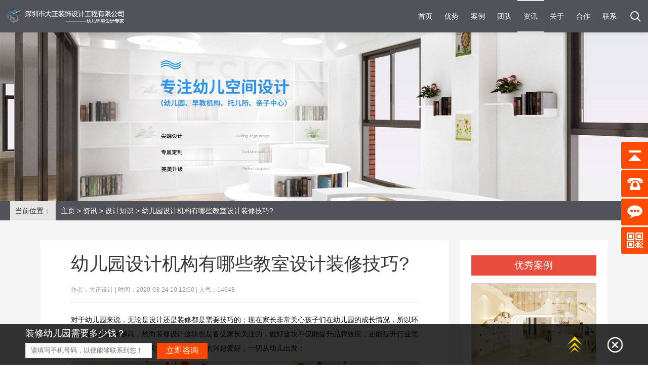

--- FILE ---
content_type: text/html; charset=utf-8
request_url: https://www.dzsjgc.com/news/sjzs/2020/1060.html
body_size: 10546
content:


<!DOCTYPE html>
<html>
<head>
    <meta http-equiv="Content-Type" content="text/html; charset=utf-8" />
    <meta http-equiv="X-UA-Compatible" content="IE=edge,chrome=1" />
    <meta name="viewport" content="width=device-width,initial-scale=1.0,minimum-scale=1.0,maximum-scale=1.0,user-scalable=no" />
    <meta name="applicable-device" content="pc,mobile" />
    <meta name="sharecontent" data-msg-img="https://www.dzsjgc.com//uploads/allimg/191022/1-191022120214-lp.jpg" data-msg-title="幼儿园设计机构有哪些教室设计装修技巧?" data-msg-content="对于幼儿园来说，无论是设计还是装修都是需要技巧的；现在家长非常关心孩子们在幼儿园的成长情况，所以环境的重要性越来越高，然而装修设计这块也是备受家长关注的，做好这" />
    <title>幼儿园设计机构有哪些教室设计装修技巧? - 深圳大正设计</title>
    <meta name="keywords" content="幼儿园设计机构，幼儿园设计，幼儿园设计技巧" />
    <meta name="description" content="对于幼儿园来说，无论是设计还是装修都是需要技巧的；现在家长非常关心孩子们在幼儿园的成长情况，所以环境的重要性越来越高，然而装修设计这块也是备受家长关注的，做好这" />
    <link rel="stylesheet" href="/skin/css/bootstrap.min.css" />
    <link rel="stylesheet" href="/skin/css/animate.min.css" />
    <link rel="stylesheet" href="/skin/css/style.css" />
</head>
<body class="drawer drawer-right">
    
<header class="navbar navbar-default navbar-fixed-top" role="navigation">
    <div class="head-container container">
        <div class="navbar-header">
            <button type="button" class="navbar-toggle" data-toggle="collapse" data-target=".navbar-collapse"><span class="sr-only"></span><span class="icon-bar"></span><span class="icon-bar"></span><span class="icon-bar"></span></button>
            <div class="logo"><a href="https://www.dzsjgc.com/"class="navbar-brand"><img src="/Upload/logo-new.png"alt="深圳幼儿园设计公司"></a></div>
            <img class="search-img-m" src="/skin/images/search_icon.png" alt="搜索" onclick="subSearch('m','0','0')">
        </div>
        <nav class="collapse navbar-right navbar-collapse" role="navigation">
            <ul class="list-inline navbar-nav" id="starlist">
                <li><a href="https://www.dzsjgc.com/">首页</a></li>
                <li><a href="https://www.dzsjgc.com/youshi/" data="youshi">优势</a></li><li><a href="https://www.dzsjgc.com/case/" data="case">案例</a></li><li><a href="https://www.dzsjgc.com/team/" data="team">团队</a></li><li><a href="https://www.dzsjgc.com/news/" data="news">资讯</a></li><li><a href="https://www.dzsjgc.com/about/" data="about">关于</a></li><li><a href="https://www.dzsjgc.com/join/" data="join">合作</a></li><li><a href="https://www.dzsjgc.com/contact/" data="contact">联系</a></li>
            </ul>
            <img class="search-img-pc" src="/skin/images/search_icon.png" alt="搜索" onclick="subSearch('pc','0','0')">
        </nav>
    </div>
</header>

    <section class="banner"><div class="banner-page"><img src="/Upload/allimg/2428179da4c2640e.jpg" class="center-block" alt="专注幼儿空间设计" /></div></section>
    <div class="web-step">
        <div class="web-step-current web-step-content"><span class="web-step-current-content">当前位置：</span><div><a href="https://www.dzsjgc.com/">主页</a> > <a href="https://www.dzsjgc.com/news/">资讯</a> > <a href="https://www.dzsjgc.com/news/d15.html">设计知识</a> > 幼儿园设计机构有哪些教室设计装修技巧?</div></div>
    </div>
    <section class="sx-jianju case-page">
        <div class="container Zxcontainer">
            <div class="row">
                <div class="col-xs-12 col-sm-12 col-md-10 col-lg-10 col-lg-offset-1 col-md-offset-1">
                    <article class="content">
                        <div class="news_container">
                            <div class="news_content content1060">
                                <h1 class="title">幼儿园设计机构有哪些教室设计装修技巧?</h1>
                                <p class="info">作者：大正设计 | 时间：2020-03-24 10:12:00  | 人气：14648  </p>
                                <p>
	对于幼儿园来说，无论是设计还是装修都是需要技巧的；现在家长非常关心孩子们在幼儿园的成长情况，所以环境的重要性越来越高，然而装修设计这块也是备受家长关注的，做好这块不仅能提升品牌效应，还能提升行业竞争力，所以幼儿园设计机构一定要根据幼儿的兴趣爱好，一切从幼儿出发；
</p>
<img alt="幼儿园设计机构 教室设计技巧" src="/uploads/allimg/191022/1-191022120214.jpg" /> 
<p>
	<span style="color:#0000cd;"><span style="font-size:16px;"><strong>教室设计技巧</strong></span></span>
</p>
<p>
	1.在设计教室时应根据孩子的身高兴趣爱好，来确定发展目标和设计课桌等；要从孩子们的实际水平出发，让教室环境设计的更美好。
</p>
<p>
	2.<a href="https://www.dzsjgc.com/" target="_blank"><b>幼儿园装修设计</b></a>要注意幼儿活动室内地面铺设。，严禁铺设地毯，也不宜铺设泡沫拼图，最好采用木质地板。
</p>
<p>
	3.<strong><a href="https://www.dzsjgc.com">幼儿园设计机构</a></strong>为了体现幼儿园生动、活泼、可爱、有趣的特点，大厅现有的界面可以用来装饰不同形状和区域的墙壁，从而体现出独特空间的功能和个人内涵。
</p>
<img alt="幼儿园设计机构 教室设计技巧" src="/uploads/allimg/191126/1-1911261KP4-50.jpg" /> 
<p>
	<span style="color:#0000cd;"><span style="font-size:16px;"><strong>教室装修技巧</strong></span></span>
</p>
<p>
	1.幼儿园教室通道及其他活动空间，是建筑师依据相应的活动流量、人体工效学和建筑标准设计的。另外，繁多的家具、教具和玩具设施，往往与有限的空间产生冲突。因此，<a href="https://www.dzsjgc.com/tags/幼儿园教室装修.html" target="_blank"><b>幼儿园教室装修</b></a>应保证儿童有宽敞的活动场地及娱乐空间为主。
</p>
<p>
	2.幼儿园空间装修很重要，要认真处理这方面的工作;各区域角落空间，设计制作储物柜、橱柜、小架子等，这样才能离开大空间。不仅使儿童活动空间宽敞安全，而且形成了视觉的完整性、流畅性和透明性。
</p>
<p>
	3.在活动室中装修的小阁楼，可以在阁楼上下形成两个相对独立的活动空间，可以大大增加教室的活动空间。<br />
&nbsp;
</p>
<p>
	幼儿园的环境对儿童性格有着非常严重的影响，好的幼儿园设计装修能促进孩子的成长；以上就是幼儿园设计机构有哪些教室设计装修技巧的相关内容了，更多资讯尽在大正设计
</p>
                                <div class="content-address">大正设计（Dzsjgc.Com）03月24日 发布，本文地址：https://www.dzsjgc.com/news/sjzs/2020/1060.html </div>
                            </div>
                            <div class="DzListZx">
                                
<div class="Dz_list_title ">优秀案例</div>
<div class="Dz_list_img">
    
            <a href="https://www.dzsjgc.com/case/khal/2020/1199.html" target="_blank" title="爱思德国际儿童成长中心">
                <img src="/uploads/200926/1-200926111923513.jpg" alt="爱思德国际儿童成长中心"></a>
        
            <a href="https://www.dzsjgc.com/case/yxal/2021/1474.html" target="_blank" title="深圳市龙岗区横岗村第一幼儿园（户外改造）">
                <img src="/uploads/allimg/210910/1-210910164Q60-L.jpg" alt="深圳市龙岗区横岗村第一幼儿园（户外改造）"></a>
        
            <a href="https://www.dzsjgc.com/case/khal/2019/65.html" target="_blank" title="深圳市大鹏街道中心幼儿园（整体改造）">
                <img src="/uploads/190508/1-1Z50QJ020440-lp.jpg" alt="深圳市大鹏街道中心幼儿园（整体改造）"></a>
        
</div>
<div class="widget_list_tag">
    <div class="widget_list_title ">热门标签</div>
    <div class="widge_tags">
        
                <a href="https://www.dzsjgc.com/tags/深圳幼儿园设计.html"  target="_blank">深圳幼儿园设计</a>
            
                <a href="https://www.dzsjgc.com/tags/幼儿园室内设计.html"  target="_blank">幼儿园室内设计</a>
            
                <a href="https://www.dzsjgc.com/tags/深圳幼儿园装修.html"  target="_blank">深圳幼儿园装修</a>
            
                <a href="https://www.dzsjgc.com/tags/幼儿园装修公司.html"  target="_blank">幼儿园装修公司</a>
            
                <a href="https://www.dzsjgc.com/tags/幼儿园户外环境.html"  target="_blank">幼儿园户外环境</a>
            
                <a href="https://www.dzsjgc.com/tags/幼儿园设计特点.html"  target="_blank">幼儿园设计特点</a>
            
                <a href="https://www.dzsjgc.com/tags/幼儿园设计风格.html"  target="_blank">幼儿园设计风格</a>
            
                <a href="https://www.dzsjgc.com/tags/装修注意事项.html"  target="_blank">装修注意事项</a>
            
                <a href="https://www.dzsjgc.com/tags/幼儿园环境设计.html"  target="_blank">幼儿园环境设计</a>
            
                <a href="https://www.dzsjgc.com/tags/幼儿园设计特色.html"  target="_blank">幼儿园设计特色</a>
            
                <a href="https://www.dzsjgc.com/tags/高端幼儿园设计.html"  target="_blank">高端幼儿园设计</a>
            
                <a href="https://www.dzsjgc.com/tags/幼儿园装修改造.html"  target="_blank">幼儿园装修改造</a>
            
                <a href="https://www.dzsjgc.com/tags/幼儿园装修问题.html"  target="_blank">幼儿园装修问题</a>
            
                <a href="https://www.dzsjgc.com/tags/幼儿园装修风格.html"  target="_blank">幼儿园装修风格</a>
            
                <a href="https://www.dzsjgc.com/tags/幼儿园室内装修.html"  target="_blank">幼儿园室内装修</a>
            
                <a href="https://www.dzsjgc.com/tags/专业幼儿园设计.html"  target="_blank">专业幼儿园设计</a>
            
                <a href="https://www.dzsjgc.com/tags/幼儿园色彩搭配.html"  target="_blank">幼儿园色彩搭配</a>
            
                <a href="https://www.dzsjgc.com/tags/幼儿园空间设计.html"  target="_blank">幼儿园空间设计</a>
            
                <a href="https://www.dzsjgc.com/tags/大型幼儿园玩具.html"  target="_blank">大型幼儿园玩具</a>
            
                <a href="https://www.dzsjgc.com/tags/幼儿园设计优势.html"  target="_blank">幼儿园设计优势</a>
            
                <a href="https://www.dzsjgc.com/tags/幼儿园装修安全.html"  target="_blank">幼儿园装修安全</a>
            
        <a href="https://www.dzsjgc.com/tags/" target="_blank" style="background: #333; color: #fff;">更多热门标签 >>></a>
    </div>
</div>
<div class="get-subtit-0">
    <div class="get-subtit-1">
        <div class="subtit-1">
            <span class="text-primary">设计</span>无忧
                <span class="text-primary">0元</span>报价
        </div>
        <div class="subtit-2">价格透明</div>
        <div class="input-mt25-0">
            <input type="text" id="msg_name" maxlength="20" datacol="yes3" err="姓名" checkexpession="NotNull" autocomplete="off" placeholder="您的姓名" />
        </div>
        <div class="input-mt25-0">
            <input type="text" id="msg_phone" maxlength="20" datacol="yes3" err="联系电话" checkexpession="MobileOrPhoneOrNull" autocomplete="off" placeholder="联系电话" />
        </div>
        <div class="subtit-3">
            <span class="text-primary">*</span> 咨询电话：
                <span class="text-primary">13823304756</span>
        </div>
        <a class="button-primary-submit-yes" href="javascript:;" onclick="return getMessage('body','yes3')">获取报价</a>
    </div>
    <div class="get-subtit-2">
        <ul>
            
                    <li><span class="get-subtit-top">1</span><a href="https://www.dzsjgc.com/news/sjzs/2024/1943.html" title="全方位幼儿园主题墙设计思路与想法">全方位幼儿园主题墙设计思路与想法</a></li>
                
                    <li><span class="get-subtit-top">2</span><a href="https://www.dzsjgc.com/news/sjzs/2024/1942.html" title="有趣的幼儿园设计与孩子们互动教学有什么作用？">有趣的幼儿园设计与孩子们互动教学有什么作用？</a></li>
                
                    <li><span class="get-subtit-top">3</span><a href="https://www.dzsjgc.com/news/sjzs/2024/1941.html" title="幼儿园走廊设计的理念与策略">幼儿园走廊设计的理念与策略</a></li>
                
                    <li><span class="get-subtit-bottom">4</span><a href="https://www.dzsjgc.com/news/cjwt/2024/1940.html" title="深圳幼儿园设计公司哪家好？">深圳幼儿园设计公司哪家好？</a></li>
                
                    <li><span class="get-subtit-bottom">5</span><a href="https://www.dzsjgc.com/news/sjzs/2024/1939.html" title="深圳幼儿园设计之给幼儿园换一个“新皮肤”">深圳幼儿园设计之给幼儿园换一个“新皮肤”</a></li>
                
                    <li><span class="get-subtit-bottom">6</span><a href="https://www.dzsjgc.com/news/zxcs/2024/1938.html" title="高效的幼儿园装修指南_了解工期与不确定因素">高效的幼儿园装修指南_了解工期与不确定因素</a></li>
                
                    <li><span class="get-subtit-bottom">7</span><a href="https://www.dzsjgc.com/news/zxcs/2024/1937.html" title="控制幼儿园装修预算的五点建议！">控制幼儿园装修预算的五点建议！</a></li>
                
                    <li><span class="get-subtit-bottom">8</span><a href="https://www.dzsjgc.com/news/zxcs/2024/1936.html" title="打造快乐天地：幼儿园装修设计与布局指南">打造快乐天地：幼儿园装修设计与布局指南</a></li>
                
        </ul>
    </div>
</div>


                            </div>
                            <div class="news_content news_content_bottom">
                                <div class="news_content_tag">
                                    <div class="news_content_tag_div">相关阅读：</div>
                                    
                                            <li><a href="https://www.dzsjgc.com/news/zxcs/2019/261.html" target="_blank">幼儿园装修怎样把握颜色技巧？</a></li>
                                        
                                            <li><a href="https://www.dzsjgc.com/news/sjzs/2020/1060.html" target="_blank">幼儿园设计机构有哪些教室设计装修技巧?</a></li>
                                        
                                            <li><a href="https://www.dzsjgc.com/news/cjwt/2019/764.html" target="_blank">幼儿园设计之教室的整体观怎么体现？</a></li>
                                        
                                            <li><a href="https://www.dzsjgc.com/news/sjzs/2021/1489.html" target="_blank">幼儿园设计教室，幼儿园教室应该具备哪些功能？</a></li>
                                        
                                            <li><a href="https://www.dzsjgc.com/news/sjzs/2021/1384.html" target="_blank">深圳幼儿园装修设计小贴士，高端幼儿园教室文化墙设计布置</a></li>
                                        
                                </div>
                                <div class="newstag">
                                    <div class="content_ky">
                                        <b class="go-1-b">相关标签：</b>
                                        <a href="https://www.dzsjgc.com/tags/幼儿园设计技巧.html"  target="_blank">幼儿园设计技巧</a><a href="https://www.dzsjgc.com/tags/幼儿园教室装修.html"  target="_blank">幼儿园教室装修</a><a href="https://www.dzsjgc.com/tags/幼儿园教室装修技巧.html"  target="_blank">幼儿园教室装修技巧</a><a href="https://www.dzsjgc.com/tags/创设幼儿园文化.html"  target="_blank">创设幼儿园文化</a>
                                    </div>
                                    <ul class="list-page  list-page-content"></ul>
                                    <hr>
                                    <div class="mulu  text-center">
                                        <a href="https://www.dzsjgc.com/news/" class="get-list-go-back _end" title="返回列表">返回列表</a>
                                        <li class='getpre-next'>上一篇：<a href='https://www.dzsjgc.com/news/zxcs/2020/1061.html'>幼儿园室内装修需掌握的知识有什么?</a></li><br>
                                        <li class='getpre-next'>下一篇：<a href='https://www.dzsjgc.com/news/cjwt/2020/1059.html'>如何从儿童的行为特征去设计幼儿园?</a></li>
                                    </div>
                                    

<hr>
<section class="case  case-neitui">
    <div class="container    text-center">
        <div class="row">
            
                    <div class="col-xs-6 col-sm-4  col-md-4 col-lg-4 case_col-lg-4  wow  fadeInUp animated">
                        <figure class="case_show_w_t">
                            <a href="https://www.dzsjgc.com/case/khal/2023/1736.html" target="_blank" title="深圳市龙岗区横岗村第一幼儿园（大型玩具）">
                                <img src="/upload/allimg/ED4F37C9339997FD.jpg" alt="深圳市龙岗区横岗村第一幼儿园（大型玩具）" title="深圳市龙岗区横岗村第一幼儿园（大型玩具）" class="case_show_w_t_img">
                                <figcaption class="below-fig">
                                    <h3>深圳市龙岗区横岗村第一幼儿园（大型玩具）</h3>
                                </figcaption>
                            </a>
                        </figure>
                    </div>
                
                    <div class="col-xs-6 col-sm-4  col-md-4 col-lg-4 case_col-lg-4  wow  fadeInUp animated">
                        <figure class="case_show_w_t">
                            <a href="https://www.dzsjgc.com/case/khal/2019/32.html" target="_blank" title="重庆市万州鸿欧幼儿园">
                                <img src="/uploads/190716/1-1ZG61P61N52.jpg" alt="重庆市万州鸿欧幼儿园" title="重庆市万州鸿欧幼儿园" class="case_show_w_t_img">
                                <figcaption class="below-fig">
                                    <h3>重庆市万州鸿欧幼儿园</h3>
                                </figcaption>
                            </a>
                        </figure>
                    </div>
                
                    <div class="col-xs-6 col-sm-4  col-md-4 col-lg-4 case_col-lg-4  wow  fadeInUp animated">
                        <figure class="case_show_w_t">
                            <a href="https://www.dzsjgc.com/case/khal/2024/1956.html" target="_blank" title="深圳市翠海幼儿园（美术室、外墙）">
                                <img src="/upload/allimg/5F1BD18F024744E2.jpg" alt="深圳市翠海幼儿园（美术室、外墙）" title="深圳市翠海幼儿园（美术室、外墙）" class="case_show_w_t_img">
                                <figcaption class="below-fig">
                                    <h3>深圳市翠海幼儿园（美术室、外墙）</h3>
                                </figcaption>
                            </a>
                        </figure>
                    </div>
                
                    <div class="col-xs-6 col-sm-4  col-md-4 col-lg-4 case_col-lg-4  wow  fadeInUp animated">
                        <figure class="case_show_w_t">
                            <a href="https://www.dzsjgc.com/case/snxgt/2019/347.html" target="_blank" title="教室（活动室）">
                                <img src="/uploads/allimg/190528/3-1Z52Q505380-L.jpg" alt="教室（活动室）" title="教室（活动室）" class="case_show_w_t_img">
                                <figcaption class="below-fig">
                                    <h3>教室（活动室）</h3>
                                </figcaption>
                            </a>
                        </figure>
                    </div>
                
                    <div class="col-xs-6 col-sm-4  col-md-4 col-lg-4 case_col-lg-4  wow  fadeInUp animated">
                        <figure class="case_show_w_t">
                            <a href="https://www.dzsjgc.com/case/yxal/2019/79.html" target="_blank" title="深圳市坪山中心幼儿园">
                                <img src="/uploads/190508/1-1Z50QK00G09-lp.jpg" alt="深圳市坪山中心幼儿园" title="深圳市坪山中心幼儿园" class="case_show_w_t_img">
                                <figcaption class="below-fig">
                                    <h3>深圳市坪山中心幼儿园</h3>
                                </figcaption>
                            </a>
                        </figure>
                    </div>
                
                    <div class="col-xs-6 col-sm-4  col-md-4 col-lg-4 case_col-lg-4  wow  fadeInUp animated">
                        <figure class="case_show_w_t">
                            <a href="https://www.dzsjgc.com/case/yxal/2023/1744.html" target="_blank" title="深圳市教育幼儿园（深云分部）——外墙改造">
                                <img src="/upload/allimg/E20A39E1E94B37C2.jpg" alt="深圳市教育幼儿园（深云分部）——外墙改造" title="深圳市教育幼儿园（深云分部）——外墙改造" class="case_show_w_t_img">
                                <figcaption class="below-fig">
                                    <h3>深圳市教育幼儿园（深云分部）——外墙改造</h3>
                                </figcaption>
                            </a>
                        </figure>
                    </div>
                
                    <div class="col-xs-6 col-sm-4  col-md-4 col-lg-4 case_col-lg-4  wow  fadeInUp animated">
                        <figure class="case_show_w_t">
                            <a href="https://www.dzsjgc.com/case/yxal/2023/1839.html" target="_blank" title="深圳市龙岗区怡瑞幼儿园（外墙立面改造）">
                                <img src="/upload/allimg/DC3441BF938EFBE4.jpg" alt="深圳市龙岗区怡瑞幼儿园（外墙立面改造）" title="深圳市龙岗区怡瑞幼儿园（外墙立面改造）" class="case_show_w_t_img">
                                <figcaption class="below-fig">
                                    <h3>深圳市龙岗区怡瑞幼儿园（外墙立面改造）</h3>
                                </figcaption>
                            </a>
                        </figure>
                    </div>
                
                    <div class="col-xs-6 col-sm-4  col-md-4 col-lg-4 case_col-lg-4  wow  fadeInUp animated">
                        <figure class="case_show_w_t">
                            <a href="https://www.dzsjgc.com/case/yxal/2023/1867.html" target="_blank" title="深圳市龙岗区甘坑第一幼儿园（户外大门、操场）">
                                <img src="/upload/allimg/5ED11940DDEC9687.jpg" alt="深圳市龙岗区甘坑第一幼儿园（户外大门、操场）" title="深圳市龙岗区甘坑第一幼儿园（户外大门、操场）" class="case_show_w_t_img">
                                <figcaption class="below-fig">
                                    <h3>深圳市龙岗区甘坑第一幼儿园（户外大门、操场）</h3>
                                </figcaption>
                            </a>
                        </figure>
                    </div>
                
        </div>
    </div>
</section>

<div class="more-menu text-center">
    <div class="row">
        <div class="col-xs-6 col-sm-6 col-md-3 col-lg-3">
            <figure>
                <a href="https://www.dzsjgc.com/about/">
                    <span class="fa fa-address-card-o"></span>
                    <h3>关于</h3>
                </a>
            </figure>
        </div>
        <div class="col-xs-6 col-sm-6 col-md-3 col-lg-3">
            <figure>
                <a href="https://www.dzsjgc.com/case/">
                    <span class="fa fa-file-image-o"></span>
                    <h3>案例</h3>
                </a>
            </figure>
        </div>
        <div class="col-xs-6 col-sm-6 col-md-3 col-lg-3">
            <figure>
                <a href="https://www.dzsjgc.com/news/">
                    <span class="fa fa-book"></span>
                    <h3>资讯</h3>
                </a>
            </figure>
        </div>
        <div class="col-xs-6 col-sm-6 col-md-3 col-lg-3">
            <figure>
                <a href="https://www.dzsjgc.com/contact/">
                    <span class="fa fa-phone"></span>
                    <h3>联系</h3>
                </a>
            </figure>
        </div>
    </div>
</div>

                                </div>
                            </div>
                        </div>
                    </article>
                </div>
            </div>
        </div>
    </section>
    
<footer class="foot text-center">
    <div class="addess">
        <div class="container">
            <div class="row">
                <div class="col-xs-12 col-sm-4 col-md-4 col-lg-4">
                    <dl class="dl-horizontal list-unstyled">
                        <dt><span class="fa fa-home"></span></dt>
                        <dd>
                            <h3>中国·深圳市</h3>
                            <p>深圳市福田区上梅林中康南路8号雕塑家园1222</p>
                        </dd>
                    </dl>
                </div>
                <div class="col-xs-12 col-sm-4 col-md-4 col-lg-4">
                    <dl class="dl-horizontal list-unstyled">
                        <dt><span class="fa fa-phone"></span></dt>
                        <dd>
                            <h3>24小时服务</h3>
                            <p>13827413660 ( 客服 ) / 13823304756 ( 张经理 )</p>
                        </dd>
                    </dl>
                </div>
                <div class="col-xs-12 col-sm-4 col-md-4 col-lg-4">
                    <dl class="dl-horizontal list-unstyled">
                        <dt><span class="fa fa-map-marker"></span></dt>
                        <dd>
                            <h3><a href="https://map.baidu.com/poi/深圳市大正装饰设计工程有限公司/@12697998.125,2563482,19z?uid=26dc2e4c79f35883704b87e2&ugc_type=3&ugc_ver=1&device_ratio=1&compat=1&querytype=detailConInfo&da_src=shareurl'" target="_blank" rel="nofollow">在地图上找到我们</a></h3>
                            <p>欢迎阁下莅临公司参观指导！</p>
                        </dd>
                    </dl>
                </div>
            </div>
        </div>
    </div>
    <div class="copy container">
        <ul class="list-inline menu-kj list-paddingleft-2"><li><p><a href="https://www.dzsjgc.com/youshi/" target= "_blank" >优势</a></p></li><li><p><a href="https://www.dzsjgc.com/case/" target= "_blank" >案例</a></p></li><li><p><a href="https://www.dzsjgc.com/team/" target= "_blank" >团队</a></p></li><li><p><a href="https://www.dzsjgc.com/news/" target= "_blank" >资讯</a></p></li><li><p><a href="https://www.dzsjgc.com/about/" target= "_blank" >关于</a></p></li><li><p><a href="https://www.dzsjgc.com/join/" target= "_blank" >合作</a></p></li><li><p><a href="https://www.dzsjgc.com/contact/" target= "_blank" >联系</a></p></li></ul>
        <p style="padding: 0px 5px 0px 5px">
            Copyright 2016-2023 深圳市大正装饰设计工程有限公司 版权所有  <span class="hidden-xs">备案号：<a href="https://beian.miit.gov.cn/#/Integrated/index" target="_blank">粤ICP备17008674号-1</a> <a href="https://www.dzsjgc.com/sitemap.xml" target="_blank">XML地图</a></span>
        </p>
        <p style="padding: 0px 5px 0px 5px">
            本公司专业从事幼儿园装修设计,早教中心设计,有着多年幼儿行业设计装修经验,数百家成功案例.
        </p>
        <ul class="list-inline kjcd">
            <li class="qq">
                <a href="http://wpa.qq.com/msgrd?v=3&uin=498527454&site=qq&menu=yes" target="_blank" rel="nofollow"><i class="fa fa-qq"></i></a>
            </li>
            <li class="weixin">
                <a href="javascript:;" onclick="showWechat();" rel="nofollow"><i class="fa fa-weixin"></i></a>
            </li>
            <li class="weibo">
                <a href="https://baijiahao.baidu.com/u?app_id=1648154735306653" target="_blank" rel="nofollow"><span style="background: url(/skin/images/baijiahao.png)no-repeat; width: 18px; height: 18px; display: inline-block;"></span></a>
            </li>
        </ul>

        <div class="modal fade" id="foot-weixin">
            <div class="modal-dialog">
                <div class="modal-content text-center">
                    <div class="modal-header">
                        <button type="button" class="close" onclick="closeWechat();" data-dismiss="modal"><span aria-hidden="true">×</span><span class="sr-only">Close</span></button>
                        <h4 class="modal-title" id="myweixin">微信扫一扫，关注我们</h4>
                    </div>
                    <div class="modal-body">
                        <img src="/Upload/allimg/7125675ab1eb7d9f.png" alt="微信公众号">
                        <p>使用微信扫一扫即可关注大正设计</p>
                    </div>
                </div>
            </div>
        </div>
    </div>
</footer>


<div class="yb_conct">
    <div class="yb_bar">
        <ul>
            <li class="yb_top">返回顶部</li>
            <li class="yb_phone">13823304756</li>
            <li class="yb_QQ"><a rel="nofollow" href="javascript:void(0);" class="get_kflink" title="在线咨询">在线咨询</a></li>
            <li class="yb_ercode" style="height: 53px;">微信二维码
                <br />
                <img class="hd_qr" src="/skin/images/weixin-img.png" alt="大正设计" />
            </li>
        </ul>
    </div>
</div>

<div class="nav_foot kefu">
    <ul>
        <li><a href="/" title="首页"><i class="fa fa-home"></i>
            <p>首页</p>
        </a></li>
        <li><a href="https://www.dzsjgc.com/case/" title="幼儿园案例"><i class="fa fa-navicon"></i>
            <p>案例</p>
        </a></li>
        <li><a href="https://www.dzsjgc.com/news/" title="幼儿园资讯"><i class="fa fa-file"></i>
            <p>资讯</p>
        </a></li>
        <li><a href="https://www.dzsjgc.com/contact/" title="联系"><i class="fa fa-user-circle-o"></i>
            <p>联系</p>
        </a></li>
    </ul>
</div>

<div id="zxys_box">
    <div class="topconbox">
        <div class="conbox">
            <span>装修幼儿园需要多少钱？</span>
            <input type="text" class="f_text" id="msg_phone" maxlength="20" datacol="yes2" err="手机号码" checkexpession="MobileOrPhoneOrNull" autocomplete="off" placeholder="请填写手机号码，以便能够联系到您！" />
            <a class="f_sub" href="javascript:;" onclick="return getMessage('body','yes2')">立即咨询</a>
        </div>
        <i class="to_close"></i>
        <em class="to_up"></em>
    </div>
    <div class="mainbox">
        <div class="conbox">
            <div class="h_typename"><span>装修预算</span></div>
            <div class="left_box">
                <p><span>所属城市：*</span><input type="text" class="f_text1" id="msg_city" maxlength="20" datacol="yes1" err="城市" checkexpession="NotNull" autocomplete="off" placeholder="请填写城市" /></p>
                <p><span>场地面积：*</span><input type="text" class="f_text1" id="msg_area" maxlength="20" datacol="yes1" err="面积" checkexpession="NotNull" autocomplete="off" placeholder="面积m²" /></p>
                <p><span>姓　　名：*</span><input type="text" class="f_text1" id="msg_name" maxlength="20" datacol="yes1" err="姓名" checkexpession="NotNull" autocomplete="off" placeholder="请填写您的真实姓名或称呼" /></p>
                <p><span>手机号码：*</span><input type="text" class="f_text1" id="msg_tel" maxlength="20" datacol="yes1" err="联系方式" checkexpession="MobileOrPhoneOrNull" autocomplete="off" placeholder="报价结果将发送到您的手机" /></p>
                <em>*为了您的权益，您的隐私将被严格保密</em>
                <a class="f_sub" href="javascript:;" onclick="return getMessage('body','yes1')"></a>
            </div>
            <div class="right_box">
                *注意：<br />
                1. 该预算包含设计装修部分，不含消防设施设备算费用；<br />
                2. 该预算只做参考，想要一对一为您提供更准确预算，请联系客服；<img class="span_kefu" onclick="openZoosUrl();" src="/skin/images/span_kefu.jpg" alt="立即咨询">
            </div>
        </div>
    </div>
</div>


<script src="/skin/js/jquery-1.11.3.min.js"></script>
<script src="/skin/js/zxys_box_sub.js"></script>
<script src="/skin/js/kf_bd_360_push.js"></script>
<script src="/skin/js/pgwslideshow.min.js"></script>
<script src="/skin/js/owl.carousel.min.js"></script>
<script src="/skin/js/owl.carousel.quote.js"></script>
<script src="/skin/js/wow.min.js"></script>
<script src="/skin/js/base.js"></script>
<script src="/skin/js/bootstrap.min.js"></script>
<script src="/skin/js/zzsc.js"></script>
<script src="https://dct.zoosnet.net/JS/LsJS.aspx?siteid=DCT75077389&float=1&lng=cn"></script>



</body>
</html>


--- FILE ---
content_type: application/javascript
request_url: https://www.dzsjgc.com/skin/js/kf_bd_360_push.js
body_size: 1379
content:

// cnzz 统计
var cnzz_s_tag = document.createElement('script');
cnzz_s_tag.type = 'text/javascript';
cnzz_s_tag.async = true;
cnzz_s_tag.charset = 'utf-8';
cnzz_s_tag.src = 'https://w.cnzz.com/c.php?id=1278155295&async=1';
var root_s = document.getElementsByTagName('script')[0];
root_s.parentNode.insertBefore(cnzz_s_tag, root_s);

// 51la 统计
// !function (p) {
    // "use strict"; !
        // function (t) {
            // var s = window,
                // e = document,
                // i = p,
                // c = "".concat("https:" === e.location.protocol ? "https://" : "http://", "sdk.51.la/js-sdk-pro.min.js"),
                // n = e.createElement("script"),
                // r = e.getElementsByTagName("script")[0];
            // n.type = "text/javascript",
                // n.setAttribute("charset", "UTF-8"),
                // n.async = !0,
                // n.src = c,
                // n.id = "LA_COLLECT",
                // i.d = n;
            // var o = function () {
                // s.LA.ids.push(i)
            // };
            // s.LA ? s.LA.ids && o() : (s.LA = p, s.LA.ids = [], o()),
                // r.parentNode.insertBefore(n, r)
        // }()
// }({
    // id: "JJ3QwgL6vAVgqoQy",
    // ck: "JJ3QwgL6vAVgqoQy"
// });

//  百度商桥
var _hmt = _hmt || [];
(function() {
  var hm = document.createElement("script");
  hm.src = "https://hm.baidu.com/hm.js?656f60954431fb448b8d7b3d4aa9ede7";
  var s = document.getElementsByTagName("script")[0]; 
  s.parentNode.insertBefore(hm, s);
})();


// 百度自动推送
$(function () {
    var bp = document.createElement('script');
    var curProtocol = window.location.protocol.split(':')[0];
    if (curProtocol === 'https') {
        bp.src = 'https://zz.bdstatic.com/linksubmit/push.js';
    }
    else {
        bp.src = 'http://push.zhanzhang.baidu.com/push.js';
    }
    var s = document.getElementsByTagName("script")[0];
    s.parentNode.insertBefore(bp, s);
});



// 360自动推送
(function (e) {
    function t(e) {
        var t = location.href,
            n = t.split("").reverse(),
            r = e.split(""),
            i = [];
        for (var s = 0,
            o = 16; s < o; s++) i.push(r[s] + (n[s] || ""));
        return i.join("")
    }
    var n = /([http|https]:\/\/[a-zA-Z0-9\_\.]+\.so\.com)/gi,

        r = e.location.href;
    if (r && !n.test(r) && window.navigator.appName) {
        var i = "//s.360.cn/so/zz.gif",
            s = "https://jspassport.ssl.qhimg.com/11.0.1.js?d182b3f28525f2db83acfaaf6e696dba",
            o = s.split("?")[1],
            u = t(o),
            a = new Image;
        r && (i += "?url=" + encodeURIComponent(r)),
            o && (i += "&sid=" + o),
            u && (i += "&token=" + u),
            o && (a.src = i)
    }
})(window);



//头条自动收录
(function () {
    var el = document.createElement("script");
    el.src = "https://lf1-cdn-tos.bytegoofy.com/goofy/ttzz/push.js?37aaa49f19b618a3323731713c084f737deb9487dce7ed62313212129c4244a219d1c501ebd3301f5e2290626f5b53d078c8250527fa0dfd9783a026ff3cf719";
    el.id = "ttzz";
    var s = document.getElementsByTagName("script")[0];
    s.parentNode.insertBefore(el, s);
})(window)




--- FILE ---
content_type: application/javascript
request_url: https://www.dzsjgc.com/skin/js/zxys_box_sub.js
body_size: 4995
content:

function istoMobile() {
    var userAgentInfo = navigator.userAgent;
    var mobileAgents = ["Android", "iPhone", "SymbianOS", "Windows Phone", "iPad", "iPod"];
    var mobile_flag = false;
    //根据userAgent判断是否是手机
    for (var v = 0; v < mobileAgents.length; v++) {
        if (userAgentInfo.indexOf(mobileAgents[v]) > 0) {
            mobile_flag = true;
            break;
        }
    }
    var screen_width = window.screen.width;
    var screen_height = window.screen.height;

    //根据屏幕分辨率判断是否是手机
    if (screen_width < 550 && screen_height < 800) {
        mobile_flag = true;
    }
    return mobile_flag;
}


String.prototype.format = function (args) {
    var result = this;
    if (arguments.length > 0) {
        if (arguments.length == 1 && typeof (args) == "object") {
            for (var key in args) {
                if (args[key] != undefined) {
                    var reg = new RegExp("({" + key + "})", "g");
                    result = result.replace(reg, args[key]);
                }
            }
        }
        else {
            for (var i = 0; i < arguments.length; i++) {
                if (arguments[i] != undefined) {
                    var reg = new RegExp("({)" + i + "(})", "g");
                    result = result.replace(reg, arguments[i]);
                }
            }
        }
    }
    return result;
}

/**
 * 取值 自定义
 * @param {any} obj
 * @param {any} v
 */
function getVlaue(obj, v) {
    var arrData = {};
    var alltxt = $(obj).find("[datacol=" + v + "]");
    for (var i = 0; i < alltxt.length; i++) {
        switch (alltxt[i].tagName) {
            case "INPUT":
                var area = alltxt[i].attributes['in-area'];
                if (isNotNull(area))
                    arrData[alltxt[i].id] = alltxt[i].value;
                else
                    arrData[alltxt[i].id] = getUserArea('99');
                break;
            case "TEXTAREA":
                var editor = alltxt[i].attributes['in-editor'];
                if (isNotNull(editor))
                    arrData[alltxt[i].id] = alltxt[i].value;
                else
                    arrData[alltxt[i].id] = window.editor.html();
                break;
            case "SPAN":
                var rValue = $('input:radio[name="' + alltxt[i].id + '"]:checked').val();
                arrData[alltxt[i].id] = rValue;
                break;
            case "SELECT":
                var sValue = $("#" + alltxt[i].id).val();;
                arrData[alltxt[i].id] = sValue;
                break;
            case "TABLE":
                var sValue = GetCheckBoxListValue(alltxt[i].id);
                arrData[alltxt[i].id] = sValue;
                break;
        }
    }
    return arrData;
}

/**
 * 防sql注入
 * @param {any} formData
 * @param {any} state 0文本,其他[键值对]
 */
function antiSqlValid(formData, state) {
    re = /'|select|update|delete|exec|count/i;
    switch (state) {
        case 0: break;
        default:
            for (var k in formData) {
                if (re.test(formData[k])) {
                    alert("内容包含危险字符，请检查！");
                    return false;
                }
            }
            break
    }
    return true;
}

//验证不为空 notnull
function isNotNull(obj) {
    obj = $.trim(obj);
    if (obj.length == 0 || obj == null || obj == undefined) {
        return true;
    }
    else
        return false;
}

//验证是否手机号或电话号码 mobile phone或者null,空
function isMobileOrPhoneOrNull(obj) {
    var controlObj = $.trim(obj);
    if (controlObj.length == 0 || controlObj == null || controlObj == undefined) {
        return true;
    }
    reg = /^1\d{10}$/;
    reg2 = /^0\d{2,3}-?\d{7,8}$/;
    if (!reg.test(obj) && !reg2.test(obj)) {
        return true;
    } else {
        return false;
    }
}


function isMessageList(obj,v) {
    var Validatemsg = "";
    var Validateflag = true;
    $(obj).find("[datacol=" + v + "]").each(function () {
        if ($(this).attr("checkexpession") != undefined) {
            switch ($(this).attr("checkexpession")) {
                case "NotNull":
                    if (!isNotNull($(this).attr("err"))) {
                        if (isNotNull($(this).prop("value"))) {
                            Validatemsg = $(this).attr("err") + "不能为空！\n";
                            Validateflag = false;
                            alert(Validatemsg);
                            $(this).focus();
                            return false;
                        }
                    }
                    break;
                case "MobileOrPhoneOrNull":
                    if (isMobileOrPhoneOrNull($(this).prop("value"))) {
                        Validatemsg = $(this).attr("err") + "格式错误！\n";
                        Validateflag = false;
                        alert(Validatemsg);
                        $(this).focus();
                        return false;
                    }
                    break;
            }
        }
    });
    return Validateflag;
}

function getMessage(obj, v) {
    if (isMessageList(obj, v)) {
        var formData = getVlaue(obj, v);
        if (antiSqlValid(formData)) {
            $.ajax({
                url: "/Handler.ashx?type=Message",
                type: "post",
                data: JSON.stringify(formData), //json数据
                dataType: "json",
                traditional: true,
                contentType: false,
                processData: false,
                async: false,
                success: function (result) {
                    if (result == "True") {
                        alert("提交成功!");
                        window.location.reload();
                    } else { alert(result); }
                }
            });
        }
    }
}

$(function () {
    //听说这样可以防镜像和iframe
    console.log("log:" + document.referrer);
    dzsj = "www.dzsjgc.com";
    host = window.location.host;
    search = window.location.search;
    href = window.location.href;
    if (host.indexOf("localhost") == -1) {
        if (host != dzsj) {
            top.location.href = dzsj;
        } else {
            if (search != "") {
                top.location.href = href.replace(search, "");
            }
        }
    }
})

//  导航hover
$(document).ready(function () {
    var pathname = window.location.pathname;
    var arr = pathname.split('/');
    var index = "";
    $(".navbar-nav li").each(function (count, key) {
        if (count > 0) {
            if (key.firstChild.attributes.data.value == arr[1]) {
                key.className = "hover";
                index = "selected";
            }
        }
    });
    if (index == "")
        $(".navbar-nav li")[0].className = "hover";
});


//  默认显示  单排提交
$(document).ready(function () {
    isNotColor();
    isNotOnresize();
    $(".to_close").click(function () {
        $('#zxys_box').css('display', 'none');
    });
    $("#zxys_box .topconbox em").click(function () {
        if ($(this).hasClass('to_up')) {
            $("#zxys_box .mainbox").animate({ height: '430px' });
            $('.to_up').removeClass('to_up').addClass('to_down');
            $('#zxys_box .topconbox .conbox').css('display', 'none');
        } else {
            $("#zxys_box .mainbox").animate({ height: '0px' });
            $('.to_down').removeClass('to_down').addClass('to_up');
            $('#zxys_box .topconbox .conbox').css('display', 'inline');
        }
    });
    window.onresize = function () { isNotOnresize(); };   // 随着屏幕变化而变化
    $(".disnone ").remove();

    //获取客服链接
    $(".get_kflink").each(function (c, e) {
        $.get("/Handler.ashx?r=" + Math.random(), { type: "kflink" },
            function (result) {
                if (!isNotNull(result)) {
                    e.href = result;
                }
            });
    });
});

/**
 * 搜索
 * @param {any} comm
 * @param {any} state
 * @param {any} flag
 */
function subSearch(comm, state, flag) {
    switch (state) {
        case "0":
            $(".search").remove();
            var cln = $(".search-img-" + comm);
            var sleft = "", lf = cln.offset().left;
            switch (comm) {
                case "pc": sleft = "style=\"left:" + (lf - 160) + "px; \""; break;
                case "m": sleft = "style=\"width:" + (lf - 16) + "px; \""; break;
            }
            cln.after("<input class=\"search search-input-" + comm + "\" id=\"word_search\" in-att=\"" + comm+"\" autocomplete=\"off\" placeholder=\"请输入搜索关键词\" maxlength=\"10\"  " + sleft + " type=\"search\">");
            cln.removeAttr('onclick');
            cln.attr("onclick", "subSearch('" + comm + "','1','" + flag + "')");
            break;
        case "1":
            var inValue = $(".search-input-" + comm).val();
            inValue = inValue.replace(/\s*/g, "");
            if (!isNotNull(inValue)) {
                switch (flag) {
                    case "0":
                        window.location.href = "/search/" + inValue + ".html";
                        break
                    case "1":
                        window.location.href = "/search/content.aspx?id=" + inValue + "";
                        break
                }
            } else {
                $(".search").remove();
                var cln = $(".search-img-" + comm);
                cln.attr("onclick", "subSearch('" + comm + "','0','" + flag + "')");
            }
            break;
    }
}

$(document).keyup(function (e) {
    var key_code = window.event ? e.keyCode : e.which;
    if (key_code == 13) {
        var word = $("#word_search").val();
        word = word.replace(/\s*/g, "");
        var att = $("#word_search").attr("in-att");
        if (!isNotNull(word)) {
            $(".search-img-" + att).click();
        }
        document.querySelector("#word_search").blur();
    }
});


$(window).scroll(function () {
    // 屏幕大于1000才显示，并且滑到最下面隐藏
    var scrollTop = document.documentElement.scrollTop || document.body.scrollTop;
    if (screen.width > 1000) {
        if (scrollTop >= document.body.offsetHeight - document.documentElement.clientHeight) {
            document.getElementById("zxys_box").style.display = "none";
        } else {
            document.getElementById("zxys_box").style.display = "block";
        }
    }
});


// 客服代码
$(function () {
    $(".yb_conct").hover(function () {
        $(".yb_conct").css("right", "5px");
        $(".yb_bar .yb_ercode").css('height', '200px');
    }, function () {
        $(".yb_conct").css("right", "-127px");
        $(".yb_bar .yb_ercode").css('height', '53px');
    });

    $(".yb_top").click(function () {
        $("html,body").animate({
            'scrollTop': '0px'
        }, 300)
    });
});


function showWechat() {
    if (screen.width > 500) {
        $("#foot-weixin").css("display", "block");
        $("#foot-weixin").css("opacity", "1");
        $("#foot-weixin").css("background", "rgba(51,52,62,0.8)");

        $(".modal-dialog").css("margin", "0 auto");
        $(".modal-dialog").css("transform", "translate(0, 25%)");
    }
}

function closeWechat() {
    if (screen.width > 500) {
        $("#foot-weixin").removeAttr("style");
        $(".modal-dialog").removeAttr("style");
    }
}

//屏蔽图片右键

$("img").on("contextmenu", function () { return false; });
$("img").on("dragstart", function () { return false; });
document.onkeydown = function () { if (event.ctrlKey && window.event.keyCode == 67) { return false; } }
document.body.oncopy = function () { return false; }
//document.oncontextmenu = function () { return false; } //屏蔽右键


/** 更改颜色   */
function isNotColor() {
    $(".case_show_in").each(function () {
        var sl = $(this).find("span").attr("class");
        switch (sl) {
            case "case-new-mark":
                $(this).find("figcaption").attr("style", "background:#419645");
                break;
            case "case-hot-mark":
                $(this).find("figcaption").attr("style", "background:#287bbd");
                break;
            case "case-xcsj-mark":
                $(this).find("figcaption").attr("style", "background:#009688");
                break;
            default:
        }
    });
}


/** 随着屏幕大小变化而更改 */
function isNotOnresize() {
    var webstep = $(".web-step");
    var webstepspan = $(".web-step span");
    var goback = $(".get-list-go-back");
    webstepspan.css("height", webstep.outerHeight() + "px").css("line-height", webstep.outerHeight() + "px");
    if (document.body.offsetWidth < 768)
        goback.css("display", "none");
    else
        goback.css("display", "block");


    // 案例循环控制  mySingleScroll
    var xcsj_con = $(".xcsj-contain");
    if (document.body.offsetWidth < 1600) {
        if (document.body.offsetWidth < 768) {
            XCSJStyle(false);
        } else {
            XCSJStyle(true);
        }
        xcsj_con.css("width", document.body.offsetWidth);
    } else {
        xcsj_con.css("width", "1630px");
        XCSJStyle(true);
    }
}

/**
 * 控制案例循环样式
 * @param {any} bl  true为显示,false为隐藏
 */
function XCSJStyle(bl) {
    var pre = $(".pre");
    var next = $(".next");
    var singleulli = $(".single ul li");
    var b_more = $("#b_more");
    if (!bl) {
        pre.css("display", "none");
        next.css("display", "none");
        singleulli.attr("class", "singleli");
        b_more.attr("b-value", "false");
    } else {
        pre.css("display", "block");
        next.css("display", "block");
        singleulli.removeAttr("class");
        b_more.attr("b-value", "true");
    }
}
 


// ajax加载分页
function getviewMore(page, tid, column,key) {
    var index = $("#_index").val();
    index++;
    GetArtcleList(index, page, tid, column, key);
    $("#_index").val(index);
}

function GetArtcleList(pageIndex, page, tid, column, key) {
    var _pageSize = parseInt(page);;//每一页显示多少条
    var _starRowIndex = _pageSize * (pageIndex - 1) + 1;
    var _endRowIndex = _pageSize * (pageIndex - 1) + _pageSize;
    $.ajax({
        type: "post",
        url: "/Handler.ashx?r=" + Math.random(),
        data: { starRowIndex: _starRowIndex, endRowIndex: _endRowIndex, _tid: tid, _column: column, _key: key, type: "ArtcleList" },
        success: function (result) {
            var row = eval('(' + result + ')');
            var item = "", content = "";
            if (row != null && row.length > 0) {
                for (var i = 0; i < row.length; i++) {
                    switch (column) {
                        case "news":
                            item = "<li class=\"dzx-grid-block dzx-col-size\"><div class=\"dzx-card-block dzx-padding-lr\"><div class=\"dzx-img\">{6}<a href=\"{0}\" class=\"dzx-figure\" {1} ></a></div><div class=\"dzx-title\"><a href=\"{0}\" class=\"dzx-ell-title\">{2}</a></div><div class=\"dzx-des\">{3}</div><div class=\"dzx-keywords\"><span>{4}</span>{5}</div></div></li>";
                            content += item.format(row[i].arc_url, row[i].arc_img1, row[i].arc_title, row[i].arc_description1, row[i].arc_date1, row[i].arc_tag1, row[i].arc_state1);
                            break;
                        case "case":
                            item = "<div class=\"case_list_col_6  case_in_col-lg-4  col-sm-6 col-md-4 col-lg-4\"><figure class=\"case_show_in list-case-in\"><a href=\"{0}\" ><img src=\"{1}\" alt=\"{2}\" class=\"case_show_w_img\">{3}<figcaption><h3>{2}</h3><p>{4}</p></figcaption></a></figure></div>";
                            content += item.format(row[i].arc_url, row[i].arc_img, row[i].arc_title, row[i].al_state1, row[i].arc_description1);
                            break;
                        case "search":
                            item = "<li><a href=\"{0}\"><img class=\"items-l\" src=\"{1}\" alt=\"{2}\" /><div class=\"items-r\"><p class=\"title\">{2}</p><p class=\"time\">{3}</p><p class=\"desc\">{4}</p></div></a></li>";
                            content += item.format(row[i].arc_url, row[i].arc_img, row[i].arc_title, row[i].arc_date1, row[i].arc_description1);
                            break;
                        case "tag":
                            item = "<li><a href=\"{0}\"><img class=\"items-l\" src=\"{1}\" alt=\"{2}\" /><div class=\"items-r\"><p class=\"title\">{2}</p><p class=\"time\">{3}</p><p class=\"desc\">{4}</p></div></a></li>";
                            content += item.format(row[i].arc_url, row[i].arc_img, row[i].arc_title, row[i].arc_date1, row[i].arc_description1);
                            break;
                    }
                }
            }
            $("." + column + "-list").append(content);
            if (row.length == 0 || row.length < _pageSize)
                $(".pageMore").css("display", "none");
        },
        error: function () {
            alert("出错了");
            return;
        }
    });
}